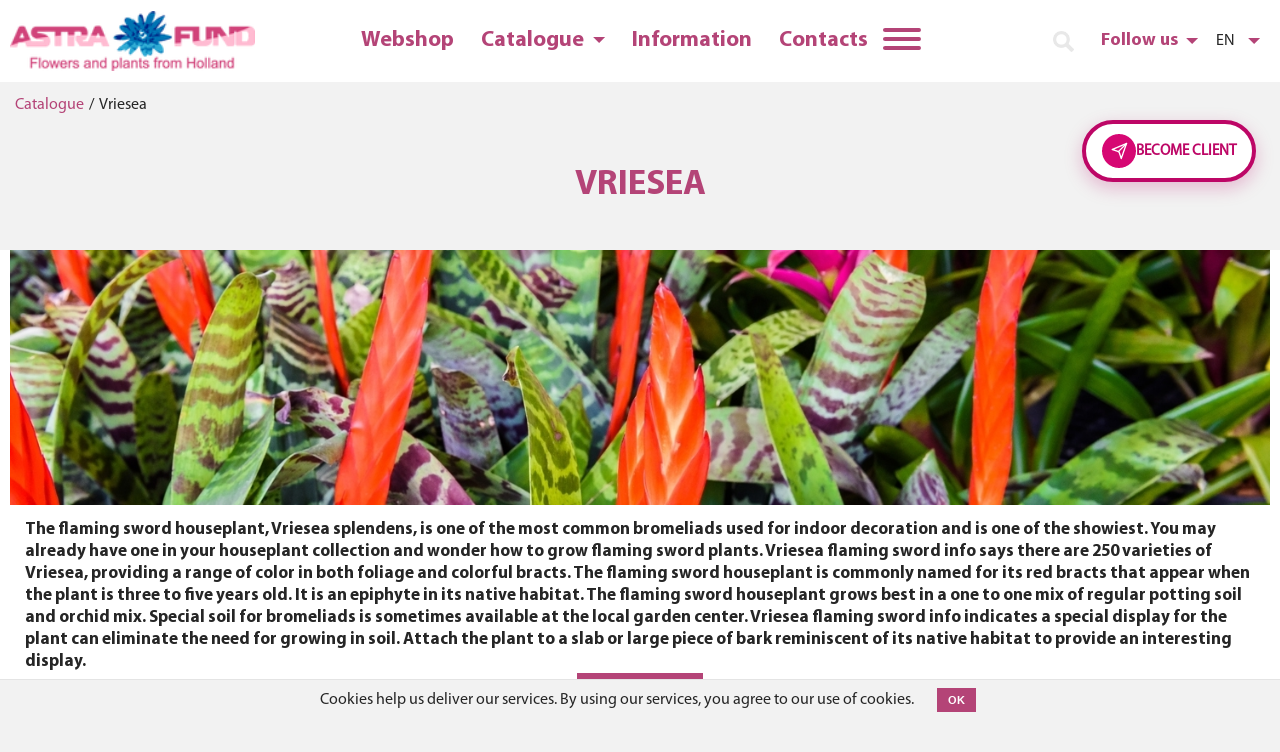

--- FILE ---
content_type: text/html; charset=utf-8
request_url: https://astraflowers.com/vriesea/
body_size: 6400
content:
<!DOCTYPE html>
<html>
<head>
  <meta name="google-site-verification" content=""/>
  <meta name="viewport" content="width=device-width, initial-scale=1">
  <!-- favicons -->
  <link rel="apple-touch-icon" sizes="57x57" href="/apple-icon-57x57.png">
  <link rel="apple-touch-icon" sizes="60x60" href="/apple-icon-60x60.png">
  <link rel="apple-touch-icon" sizes="72x72" href="/apple-icon-72x72.png">
  <link rel="apple-touch-icon" sizes="76x76" href="/apple-icon-76x76.png">
  <link rel="apple-touch-icon" sizes="114x114" href="/apple-icon-114x114.png">
  <link rel="apple-touch-icon" sizes="120x120" href="/apple-icon-120x120.png">
  <link rel="apple-touch-icon" sizes="144x144" href="/apple-icon-144x144.png">
  <link rel="apple-touch-icon" sizes="152x152" href="/apple-icon-152x152.png">
  <link rel="apple-touch-icon" sizes="180x180" href="/apple-icon-180x180.png">
  <link rel="icon" type="image/png" sizes="192x192"  href="/favicons/android-icon-192x192.png">
  <link rel="icon" type="image/png" sizes="32x32" href="/favicons/favicon-32x32.png">
  <link rel="icon" type="image/png" sizes="96x96" href="/favicons/favicon-96x96.png">
  <link rel="icon" type="image/png" sizes="16x16" href="/favicons/favicon-16x16.png">
  <link rel="manifest" href="/manifest.json">
  <meta name="msapplication-TileColor" content="#ffffff">
  <meta name="msapplication-TileImage" content="/ms-icon-144x144.png">
  <meta name="theme-color" content="#ffffff">
  <link rel="icon" type="image/x-icon" href="/assets/favicon-20dcb18aaa5eb422cf8a018d3f0ee4d731182e85a948d745ba39d54071332940.ico" />
    
    <title>Vriesea - catalogue. Photos, description.</title>
    <meta name="description" content="Buy wholesale Vriesea from Holland via the site Astraflowers.com ✔ Large selection. Photos, description."/>
    <meta name="twitter:card" content="summary_large_image"/>
    <meta name="twitter:site" content="@AstraFund"/>
    <meta name="twitter:creator" content="@AstraFund"/>
    <meta property="og:title" content="Vriesea - catalogue. Photos, description."/>
    <meta property="og:description"
          content="Buy wholesale Vriesea from Holland via the site Astraflowers.com ✔ Large selection. Photos, description."/>
    <meta property="og:url" content="https://astraflowers.com/vriesea/"/>
    <meta property="og:image:url"
          content="https://astraflowers.com/images/image/667/thumb_vriesea_1542880739.jpg"/>
        <link rel="next" href="https://astraflowers.com/vriesea/?page=2">

  <link rel="alternate" hreflang="ru" href="https://astraflowers.com//vriesea/"/>
<link rel="alternate" hreflang="en" href="https://astraflowers.com/en/vriesea/"/>
<link rel="alternate" hreflang="nl" href="https://astraflowers.com/nl/vriesea/"/>
<link rel="alternate" hreflang="de" href="https://astraflowers.com/de/vriesea/"/>
<link rel="alternate" hreflang="pl" href="https://astraflowers.com/pl/vriesea/"/>
<link rel="alternate" hreflang="uk" href="https://astraflowers.com/uk/vriesea/"/>

  <link rel="stylesheet" href="/assets/application/application-17694a77f339be05e68e95d2cf45416a51e1860b7884de83851a74191167e5cd.css" media="all" data-turbolinks-track="true" />
  <script src="/assets/application/application-91403adf1256aa0ef5076b39e94d5fc88afb57e3349fa94dd113f5168307bbb2.js" data-turbolinks-track="true"></script>
  <meta name="csrf-param" content="authenticity_token" />
<meta name="csrf-token" content="C-sy8gecCfOlc16Livc7uFDcL8i4MAfuwHIzL0ucneQj3Rb0UVRx8FqadvWaDmovPsQL8mA6szJzR0pSVWN6kA" />

  <script>
    (function (i, s, o, g, r, a, m) {
      i['GoogleAnalyticsObject'] = r;
      i[r] = i[r] || function () {
        (i[r].q = i[r].q || []).push(arguments)
      },
        i[r].l = 1 * new Date();
      a = s.createElement(o),
        m = s.getElementsByTagName(o)[0];
      a.async = 1;
      a.src = g;
      m.parentNode.insertBefore(a, m)
    })
    (window, document, 'script', '//www.google-analytics.com/analytics.js', 'ga');
    ga('create', 'UA-56642820-1', 'auto');
    ga('send', 'pageview');
  </script>
  <!-- Google tag (gtag.js) -->
  <script async src="https://www.googletagmanager.com/gtag/js?id=AW-10994469705"></script>
  <script>
    window.dataLayer = window.dataLayer || [];
    function gtag(){dataLayer.push(arguments);}
    gtag('js', new Date());

    gtag('config', 'AW-10994469705');
  </script>
</head>
<body>
<script type="text/javascript" charset="utf-8">
    (function (d, s, id) {
        var js, fjs = d.getElementsByTagName(s)[0];
        if (d.getElementById(id)) return;
        js = d.createElement(s);
        js.id = id;
        js.src = "//connect.facebook.net/ru_RU/sdk.js#xfbml=1&version=v2.8";
        fjs.parentNode.insertBefore(js, fjs);
    }(document, 'script', 'facebook-jssdk'));
    window.fbAsyncInit = function () {
        FB.init({
            appId: '797499847073173',
            xfbml: true,
            version: 'v2.8'
        });
        FB.AppEvents.logPageView();
    };
</script>

<div class="wrapper">


      <div class="cookies-eu js-cookies-eu" >
      <span class="cookies-eu-content-holder">Cookies help us deliver our services. By using our services, you agree to our use of cookies.</span>
      <span class="cookies-eu-button-holder">
      <button class="cookies-eu-ok js-cookies-eu-ok"> OK </button>
      </span>
    </div>


  

  <div class="popup">
  <div class="popup-mail-wrap popup__container">
    <div class="mail-modal-dialog">
      <span class="btn-close close-mail-popup mail-btn-close closemodale" aria-hidden="true"><img src="/assets/landing-images/close-a8ba9f2df74cbaf3786f56611779c6558ffa0dae146ede02a5c166ac2bca83c0.png" /></span>
      <p>Subscribe to our newsletter</p>
      <form class="simple_form new_news_subscription" id="new_news_subscription" novalidate="novalidate" action="/news_subscriptions/" accept-charset="UTF-8" data-remote="true" method="post">
    <div class="form-group hidden news_subscription_creation_locale"><input class="form-control hidden" value="en" autocomplete="off" type="hidden" name="news_subscription[creation_locale]" id="news_subscription_creation_locale" /></div>
    <div class="form-group email required news_subscription_email"><input class="form-control string email required email-value" placeholder="Your E-Mail" type="email" name="news_subscription[email]" id="news_subscription_email" /></div>
    <div class="subscription-errors"></div>
    <div class="contact-privacy-policy">
      <div class="contact-privacy-policy-checkbox">
        <input input_html="class privacy-value" type="checkbox" value="true" checked="checked" name="news_subscription[privacy_policy]" id="news_subscription_privacy_policy" />
        <p class="contact-privacy-policy">
          I agree with   <a class="contact-privacy-policy" href="/privacy-policy/">privacy policy</a>
        </p>
      </div>
    </div>
    <input type="submit" name="commit" value="Subscribe" class="btn btn-default subscribe-btn" data-disable-with="Create News subscription" />
</form>
    </div>
  </div>
</div>
<header>
  <div class="white-head-wrap">
    <a class="logo-wrap" href="/"><img src="/assets/category_type/logo_small-00d72f23874d9e2cd312e2a35188d3cf534bbf93f3bb444eb8439d4aeff00315.png" /></a>
    <div class="burger-menu">
      <div class="burger-item"></div>
      <div class="burger-item"></div>
      <div class="burger-item"></div>
    </div>
    <div class="soc-and-lang-wrap">
      <div class="search-wrap">
      <div>
        <form autocomplete="off" action="/search/" accept-charset="UTF-8" method="get">
          <label>
            <i class="search-icon"></i>
            <input type="text" name="search" id="search" />
          </label>
</form>      </div>
      </div>
      <div class="socials-wrap">
        <p>Follow us</p>
        <div class="social-arrow"></div>
        <div class="social-list">
          <a target="_blank" href="https://www.facebook.com/astrafund/"><i class="fa fa-facebook" aria-hidden="true"></i></a>
          <a target="_blank" href="https://twitter.com/AstraFund"><i class="fa fa-twitter" aria-hidden="true"></i></a>
          <a target="_blank" href="https://www.instagram.com/astrafund/"><i class="fa fa-instagram" aria-hidden="true"></i></a>
          <!-- <a class="popup-email js-open-popup-email"><i class="fa fa-envelope" aria-hidden="true"></i></a> -->
        </div>
      </div>
      <div class="switch-lang">
  <div class="main-lang">
      en
  </div>
  <div class="lang-arrow"></div>
  <ul class="lang-list">
            <li>
              <a href="/el/vriesea/">el</a>
            </li>
            <li>
              <a href="/sq/vriesea/">sq</a>
            </li>
            <li>
              <a href="/hr/vriesea/">hr</a>
            </li>
            <li>
              <a href="/sr/vriesea/">sr</a>
            </li>
            <li>
              <a href="/pt/vriesea/">pt</a>
            </li>
            <li>
              <a href="/fr/vriesea/">fr</a>
            </li>
            <li>
              <a href="/it/vriesea/">it</a>
            </li>
            <li>
              <a href="/es/vriesea/">es</a>
            </li>
            <li>
              <a href="/ro/vriesea/">ro</a>
            </li>
            <li>
              <a href="/hu/vriesea/">hu</a>
            </li>
            <li>
              <a href="/cs/vriesea/">cs</a>
            </li>
          <li>
            <a href="/uk/vriesea/">UA</a>
          </li>
            <li>
              <a href="/nl/vriesea/">nl</a>
            </li>
            <li>
              <a href="/pl/vriesea/">pl</a>
            </li>
            <li>
              <a href="/ru/vriesea/">ru</a>
            </li>
            <li>
              <a href="/de/vriesea/">de</a>
            </li>
  </ul>
</div>

    </div>
    <div class="menu">
      <ul  class="items">
        <li class="item1">
          <a href="/">About Us</a>
        </li>
        <li class=" item6">
          <a href="/news/">News</a>
        </li>
        <li class="item3">
          <a href="/blog/">Blog</a>
        </li>
        <li class=" item4">
          <a href="/online-shop/">Webshop</a>
        </li>
        <li class="catalogue-dropdown  item5">
          <a class="dropdown-link" href="/catalogue-of-flowers/">
              Catalogue
              <div class="triangle"></div>
</a>          <div class="dropdown-list">
    <div>
      <p class="list-title">
        <a href="/catalogue-of-cut-flowers/">Cut Flowers</a>
      </p>

      <p>
        <a href="/artemisia/">Artemisia</a>
      </p>
      <p>
        <a href="/aster/">Aster</a>
      </p>
      <p>
        <a href="/banksia/">Banksia</a>
      </p>
      <p>
        <a href="/chrysanthemum-tr/">Chrysanthemum Tr</a>
      </p>
      <p>
        <a href="/euphorbia/">Euphorbia</a>
      </p>
      <p>
        <a href="/rosa/">Rosa</a>
      </p>
      <p>
        <a href="/tulipa/">Tulipa</a>
      </p>
      <a href="/catalogue-of-cut-flowers/">view all</a>
    </div>
    <div>
      <p class="list-title">
        <a href="/catalogue-of-pot-plants/">Pot Plants</a>
      </p>

      <p>
        <a href="/calathea/">Calathea</a>
      </p>
      <p>
        <a href="/cordyline/">Cordyline</a>
      </p>
      <p>
        <a href="/dracaena/">Dracaena</a>
      </p>
      <p>
        <a href="/phalaenopsis/">Phalaenopsis</a>
      </p>
      <p>
        <a href="/ficus/">Ficus</a>
      </p>
      <p>
        <a href="/aglaonema/">Aglaonema</a>
      </p>
      <p>
        <a href="/begonia/">Begonia</a>
      </p>
      <p>
        <a href="/dieffenbenbachia/">Dieffenbenbachia</a>
      </p>
      <a href="/catalogue-of-pot-plants/">view all</a>
    </div>
    <div>
      <p class="list-title">
        <a href="/catalogue-of-outdoor-plants/">Outdoor Plants</a>
      </p>

      <p>
        <a href="/betula/">Betula</a>
      </p>
      <p>
        <a href="/impatiens/">Impatiens</a>
      </p>
      <p>
        <a href="/pelargonium/">Pelargonium</a>
      </p>
      <p>
        <a href="/clematis/">Clematis</a>
      </p>
      <p>
        <a href="/bambusa/">Bambusa</a>
      </p>
      <p>
        <a href="/juniperus/">Juniperus</a>
      </p>
      <p>
        <a href="/malus/">Malus</a>
      </p>
      <p>
        <a href="/taxus/">Taxus</a>
      </p>
      <p>
        <a href="/thuja/">Thuja</a>
      </p>
      <a href="/catalogue-of-outdoor-plants/">view all</a>
    </div>
  <a class="dropdown-link-copy" href="/catalogue-of-flowers/">to the catalog</a>
</div>

        </li>
        <li class=" item7">
          <a href="/informations/">Information</a>
        </li>
        <li class="item8">
          <a href="/galleries/">Gallery</a>
        </li>
        <li class="item9">
          <a href="/contact/">Contacts</a>
        </li>
      </ul>
      <div class="burger-menu desctop">
        <div class="burger-item"></div>
        <div class="burger-item"></div>
        <div class="burger-item"></div>
      </div>
      <ul class="hidden-items">
        <li class="item1">
          <a href="/">About Us</a>
        </li>
        <li class=" item6">
          <a href="/news/">News</a>
        </li>
        <li class="item3">
          <a href="/blog/">Blog</a>
        </li>
        <li class=" item4">
          <a href="/online-shop/">Webshop</a>
        </li>
        <li class="catalogue-dropdown  item5">
          <a class="dropdown-link" href="/catalogue-of-flowers/">
              Catalogue
              <div class="triangle"></div>
</a>          <div class="dropdown-list">
    <div>
      <p class="list-title">
        <a href="/catalogue-of-cut-flowers/">Cut Flowers</a>
      </p>

      <p>
        <a href="/artemisia/">Artemisia</a>
      </p>
      <p>
        <a href="/aster/">Aster</a>
      </p>
      <p>
        <a href="/banksia/">Banksia</a>
      </p>
      <p>
        <a href="/chrysanthemum-tr/">Chrysanthemum Tr</a>
      </p>
      <p>
        <a href="/euphorbia/">Euphorbia</a>
      </p>
      <p>
        <a href="/rosa/">Rosa</a>
      </p>
      <p>
        <a href="/tulipa/">Tulipa</a>
      </p>
      <a href="/catalogue-of-cut-flowers/">view all</a>
    </div>
    <div>
      <p class="list-title">
        <a href="/catalogue-of-pot-plants/">Pot Plants</a>
      </p>

      <p>
        <a href="/calathea/">Calathea</a>
      </p>
      <p>
        <a href="/cordyline/">Cordyline</a>
      </p>
      <p>
        <a href="/dracaena/">Dracaena</a>
      </p>
      <p>
        <a href="/phalaenopsis/">Phalaenopsis</a>
      </p>
      <p>
        <a href="/ficus/">Ficus</a>
      </p>
      <p>
        <a href="/aglaonema/">Aglaonema</a>
      </p>
      <p>
        <a href="/begonia/">Begonia</a>
      </p>
      <p>
        <a href="/dieffenbenbachia/">Dieffenbenbachia</a>
      </p>
      <a href="/catalogue-of-pot-plants/">view all</a>
    </div>
    <div>
      <p class="list-title">
        <a href="/catalogue-of-outdoor-plants/">Outdoor Plants</a>
      </p>

      <p>
        <a href="/betula/">Betula</a>
      </p>
      <p>
        <a href="/impatiens/">Impatiens</a>
      </p>
      <p>
        <a href="/pelargonium/">Pelargonium</a>
      </p>
      <p>
        <a href="/clematis/">Clematis</a>
      </p>
      <p>
        <a href="/bambusa/">Bambusa</a>
      </p>
      <p>
        <a href="/juniperus/">Juniperus</a>
      </p>
      <p>
        <a href="/malus/">Malus</a>
      </p>
      <p>
        <a href="/taxus/">Taxus</a>
      </p>
      <p>
        <a href="/thuja/">Thuja</a>
      </p>
      <a href="/catalogue-of-outdoor-plants/">view all</a>
    </div>
  <a class="dropdown-link-copy" href="/catalogue-of-flowers/">to the catalog</a>
</div>

        </li>
        <li class=" item7">
          <a href="/informations/">Information</a>
        </li>
        <li class="item8">
          <a href="/galleries/">Gallery</a>
        </li>
        <li class="item9">
          <a href="/contact/">Contacts</a>
        </li>
      </ul>
    </div>
  </div>
</header>


  <div class="flashmessage">
  </div>
    <div class="wrap bread-crumbs">
      <li><a href="/catalogue-of-flowers/">Catalogue</a></li>/<li>Vriesea</li>
    </div>

  <main>
  <h1>Vriesea </h1>
  <div class="wrap plant-info-wrap">
        <img class="plant-info-img" title="Vriesea" alt="Vriesea photo" src="/images/image/667/vriesea_1542880739.jpg" />
      <div class="tinymce-wrapper">
        <p>The flaming sword houseplant, Vriesea splendens, is one of the most common bromeliads used for indoor decoration and is one of the showiest. You may already have one in your houseplant collection and wonder how to grow flaming sword plants. Vriesea flaming sword info says there are 250 varieties of Vriesea, providing a range of color in both foliage and colorful bracts. The flaming sword houseplant is commonly named for its red bracts that appear when the plant is three to five years old. It is an epiphyte in its native habitat. The flaming sword houseplant grows best in a one to one mix of regular potting soil and orchid mix. Special soil for bromeliads is sometimes available at the local garden center. Vriesea flaming sword info indicates a special display for the plant can eliminate the need for growing in soil. Attach the plant to a slab or large piece of bark reminiscent of its native habitat to provide an interesting display.</p>
      </div>
      <a class="btn-contact" href="/contact/">Contacts</a>
    <div class="buy-similar">
              <div class="buy-similar-item">
  <a href="/vriesea/vriesea-astrid-multiflower/"><img title="Vriesea Astrid (MultiFlower)" alt="Vriesea Astrid (MultiFlower) photo" src="/images/image/23127/watermarked_vriesea-astrid-multiflower_1553002136.jpg" /></a>
  <p>
    <a href="/vriesea/vriesea-astrid-multiflower/">Vriesea Astrid (MultiFlower)</a>
  </p>
</div>

              <div class="buy-similar-item">
  <a href="/vriesea/vriesea-cathy-p/"><img title="Vriesea Cathy P" alt="Vriesea Cathy P photo" src="/images/image/23128/watermarked_vriesea-cathy-p_1553000615.jpg" /></a>
  <p>
    <a href="/vriesea/vriesea-cathy-p/">Vriesea Cathy P</a>
  </p>
</div>

              <div class="buy-similar-item">
  <a href="/vriesea/vriesea-christiane/"><img title="Vriesea Christiane" alt="Vriesea Christiane photo" src="/images/image/23129/watermarked_vriesea-christiane_1553000615.jpg" /></a>
  <p>
    <a href="/vriesea/vriesea-christiane/">Vriesea Christiane</a>
  </p>
</div>

              <div class="buy-similar-item">
  <a href="/vriesea/vriesea-davine/"><img title="Vriesea Davine" alt="Vriesea Davine photo" src="/images/image/13415/watermarked_vriesea-davine_1553002136.jpg" /></a>
  <p>
    <a href="/vriesea/vriesea-davine/">Vriesea Davine</a>
  </p>
</div>

              <div class="buy-similar-item">
  <a href="/vriesea/vriesea-duvaliana/"><img title="Vriesea Duvaliana" alt="Vriesea Duvaliana photo" src="/images/image/23130/watermarked_vriesea-duvaliana_1553000615.jpg" /></a>
  <p>
    <a href="/vriesea/vriesea-duvaliana/">Vriesea Duvaliana</a>
  </p>
</div>

              <div class="buy-similar-item">
  <a href="/vriesea/vriesea-enjoy/"><img title="Vriesea Enjoy" alt="Vriesea Enjoy photo" src="/images/image/23131/watermarked_vriesea-enjoy_1553000615.jpg" /></a>
  <p>
    <a href="/vriesea/vriesea-enjoy/">Vriesea Enjoy</a>
  </p>
</div>

              <div class="buy-similar-item">
  <a href="/vriesea/vriesea-fantasy/"><img title="Vriesea Fantasy" alt="Vriesea Fantasy photo" src="/images/image/22586/watermarked_vriesea-fantasy_1553000615.jpg" /></a>
  <p>
    <a href="/vriesea/vriesea-fantasy/">Vriesea Fantasy</a>
  </p>
</div>

              <div class="buy-similar-item">
  <a href="/vriesea/vriesea-hieroglyphica-bladvriesea/"><img title="Vriesea Hieroglyphica (Bladvriesea)" alt="Vriesea Hieroglyphica (Bladvriesea) photo" src="/images/image/23132/watermarked_vriesea-hieroglyphica-bladvriesea_1553002136.jpg" /></a>
  <p>
    <a href="/vriesea/vriesea-hieroglyphica-bladvriesea/">Vriesea Hieroglyphica (Bladvriesea)</a>
  </p>
</div>

              <div class="buy-similar-item">
  <a href="/vriesea/vriesea-multi-flower-gemengd/"><img title="Vriesea Multi Flower Gemengd" alt="Vriesea Multi Flower Gemengd photo" src="/images/image/23133/watermarked_vriesea-multi-flower-gemengd_1553000616.jpg" /></a>
  <p>
    <a href="/vriesea/vriesea-multi-flower-gemengd/">Vriesea Multi Flower Gemengd</a>
  </p>
</div>

              <div class="buy-similar-item">
  <a href="/vriesea/vriesea-nova-bladvriesea/"><img title="Vriesea Nova (Bladvriesea)" alt="Vriesea Nova (Bladvriesea) photo" src="/images/image/23134/watermarked_vriesea-nova-bladvriesea_1553002136.jpg" /></a>
  <p>
    <a href="/vriesea/vriesea-nova-bladvriesea/">Vriesea Nova (Bladvriesea)</a>
  </p>
</div>

    </div>
  </div>


      <div class="wrap pagination">
      <ul>
        
                <li class="active">
  <a href="/vriesea/">1</a>
</li>

                <li class="">
  <a rel="next" href="/vriesea/page-2/">2</a>
</li>

        <li class="next">
  <a class="pag-right" rel="next" href="/vriesea/page-2/"><img src="/assets/pagination/pagination-right-9a802cd1a003f59d94e9bc8b5df8f6e4b5b728a62653fda82877d20acae21b04.png" /></a>
</li>

      </ul>
    </div>


</main>


  <footer>
  <div class="wrap footer-wrap">
    <div class="footer-item">
      <p class="foot-title">Astra Fund Holland BV:</p>
      <div>
        <p><a href="/">About Us</a></p>
        <p><a href="/galleries/">Gallery</a></p>
        <p><a href="/online-shop/">Webshop</a></p>
        <p><a href="/catalogue-of-flowers/">Catalogue</a></p>
      </div>
      <div>
        <p><a href="/news/">News</a></p>
        <p><a href="/blog/">Blog</a></p>
        <p><a href="/informations/">Information</a></p>
        <p><a href="/contact/">Contacts</a></p>
        <p><a href="/privacy-policy/">Privacy policy</a></p>
      </div>
    </div>
    <!--START NEW BLOCK FOOTER -->
    <div class="footer-item">
      <p class="foot-title">Catalog</p>
          <div>
              <p><a href="/general/chrysanthemum/">Wholesale chrysanthemum </a></p>
              <p><a href="/general/rose/">Wholesale rose</a></p>
              <p><a href="/general/tulipa/">Wholesale tulip</a></p>
              <p><a href="/general/gerbera/">Wholesale gerbera</a></p>
              <p><a href="/general/alstroemeria/">Wholesale alstroemeria</a></p>
          </div>
          <div>
              <p><a href="/general/eustoma/">Wholesale eustoma</a></p>
              <p><a href="/general/cymbidium/">Wholesale cymbidium</a></p>
              <p><a href="/general/lily/">Wholesale lily</a></p>
          </div>
    </div>
    <!--END NEW BLOCK FOOTER -->
    <div class="footer-item center-footer-item">
      <p class="foot-title">We are on social networks:</p>
      <div class="foot-socials">
        <div>
          <a target="_blank" href="https://www.facebook.com/astrafund/"><i class="fa fa-facebook" aria-hidden="true"></i></a>
          <a target="_blank" href="https://twitter.com/AstraFund"><i class="fa fa-twitter" aria-hidden="true"></i></a>
          <a target="_blank" href="https://www.instagram.com/astrafund/"><i class="fa fa-instagram" aria-hidden="true"></i></a>
        </div>
      </div>
    </div>

    <div class="footer-item right-footer-item">
      <p class="foot-title">CONTACT US:</p>
      <p>The Netherlands</p>
      <p>Tel <a href="tel:+31654970862">+31 65 497 0862</a></p>
      <p><a href="mailto:astra@astrafund.nl">astra@astrafund.nl</a></p>
    </div>

  </div>

  <div class="wrap license">
    <span>© 2026 Astraflowers. All rights reserved.</span>
  </div>

</footer>


</div>


<script type="text/javascript">
  (function(a,l,b,c,r,s){_nQc=c,r=a.createElement(l),s=a.getElementsByTagName(l)[0];r.async=1;
    r.src=l.src=("https:"==a.location.protocol?"https://":"http://")+b;s.parentNode.insertBefore(r,s);
  })(document,"script","serve.albacross.com/track.js","89681714");
</script>
<a href=/became-client/ class="floating-client-btn">
  <span class="fc-icon">
    <svg viewBox="0 0 24 24" width="18" height="18" fill="none" stroke="currentColor" stroke-width="1.8" stroke-linecap="round" stroke-linejoin="round">
      <path d="M22 2L11 13"></path>
      <path d="M22 2l-7 20 -3-9 -9-3 19-8z"></path>
    </svg>
  </span>
  <span class="fc-label">Become client</span>
</a>
</body>
</html>
